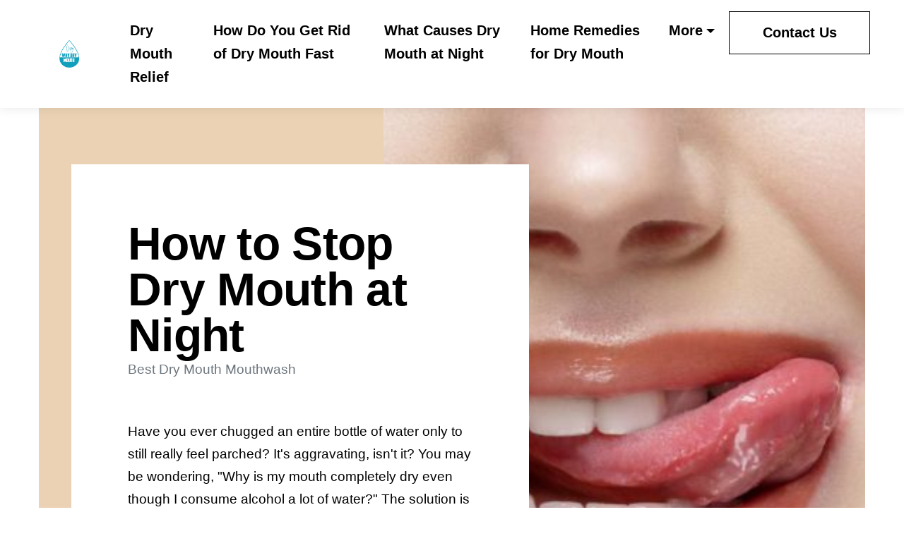

--- FILE ---
content_type: text/html
request_url: https://search786.blob.core.windows.net/azure-dottribe/oral-hygiene/how-to-stop-dry-mouth-at-night.html
body_size: 74283
content:
<!DOCTYPE html>
<html lang="en">
<head>
 <title>How to Stop Dry Mouth at Night</title>
<link rel="canonical" href="how-to-stop-dry-mouth-at-night.html" />
<link rel="shortcut icon" href="img/logo.png" alt="How to Stop Dry Mouth at Night" />
  <meta charset="utf-8">
<meta name="title" content="How to Stop Dry Mouth at Night">
<meta name="DC.title" lang="en" content="How to Stop Dry Mouth at Night">

        <meta name="viewport" content="width=device-width, initial-scale=1.0, shrink-to-fit=no">


<meta name="description" content="Dry Mouth Relief -
What Can I Do for Dry Mouth">
<meta name="keywords" content="How to Stop Dry Mouth at Night, Best Dry Mouth Mouthwash, What makes dry mouth go away, What is the best thing to drink for dry mouth, Does dry mouth go away, Why is my mouth so dry even if I drink water, What is a natural remedy for dry mouth at night, How do you keep your mouth moist at night">
<meta name="author" content="Best Dry Mouth Mouthwash">
  
  <link rel="stylesheet" href="https://cdn.jsdelivr.net/npm/bootstrap@4.6.1/dist/css/bootstrap.min.css">
  <link rel="stylesheet" href="https://fonts.googleapis.com/css?family=Kumbh+Sans:100,200,300,400,500,600,700,800,900&amp;display=swap" as="style" onload="this.onload=null;this.rel='stylesheet'">
  <script src="https://cdn.jsdelivr.net/npm/jquery@3.5.1/dist/jquery.slim.min.js"></script>
  <script src="https://cdn.jsdelivr.net/npm/popper.js@1.16.1/dist/umd/popper.min.js"></script>
  <script src="https://cdn.jsdelivr.net/npm/bootstrap@4.6.1/dist/js/bootstrap.bundle.min.js"></script>
    <link rel="stylesheet" href="https://cdnjs.cloudflare.com/ajax/libs/font-awesome/4.7.0/css/font-awesome.min.css">
 
 
 
<script type='application/ld+json'> 
{
  "@context": "http://www.schema.org",
  "@type": "ArticleSchema",
    "name": "Dry Mouth Pro ",
   "url": "https://drymouthpro.com/",
 
  "sameAs": [
      "https://www.facebook.com/Drymouthpro-108293828084220" ,    "https://twitter.com/drymouthpro" 

  ],
  
  "logo": "img/logo.png",
  "image": "img/logo.png",
 

 
  "address": {

    "@type": "PostalAddress",  
    "streetAddress": "1039 American Drive ",  
    "addressLocality": "Tallahassee", 
  
    "addressRegion": "FL "  ,  
    "postalCode": "32312"   
   
  }  
   }
 </script>


<script type="application/ld+json">
{
  "@type": "WebPage",
  "@context": "http://www.schema.org",
  "temporalCoverage": "https://whydrymouth.com/dry-mouth-relief/",
  "significantLink": "https://whydrymouth.com/dry-mouth-relief/",
  "relatedLink": "https://whydrymouth.com/dry-mouth-relief/",
  "lastReviewed": "2021-12-01",
  "mainContentOfPage": {
    "about": {


      "sameAs": "https://whydrymouth.com/dry-mouth-relief/",


      "url": "",
      "additionalType": "https://whydrymouth.com/dry-mouth-relief/",
      "name": "Best Dry Mouth Mouthwash",
      "identifier": "https://whydrymouth.com/dry-mouth-relief/",
      "description": "Best Dry Mouth Mouthwash, What makes dry mouth go away",
      "disambiguatingDescription": "Best Dry Mouth Mouthwash, What makes dry mouth go away, What is the best thing to drink for dry mouth, Does dry mouth go away, Why is my mouth so dry even if I drink water, What is a natural remedy for dry mouth at night, How do you keep your mouth moist at night",
      "alternateName": "What makes dry mouth go away"
    },
    "accessibilitySummary": "Best Dry Mouth Mouthwash",
    "associatedMedia": {
      "embedUrl": "https://www.youtube.com/watch?v=-IHxYIXivMI",
      "contentUrl": "https://www.youtube.com/watch?v=-IHxYIXivMI",
      "about": {
        "sameAs": "https://whydrymouth.com/dry-mouth-relief/",
        "url": "how-to-stop-dry-mouth-at-night.html"
      }
    }
  },
  "mainEntityOfPage": "https://whydrymouth.com/dry-mouth-relief/",
  "keywords": ["Best Dry Mouth Mouthwash", "What makes dry mouth go away", "What is the best thing to drink for dry mouth", "Does dry mouth go away", "Why is my mouth so dry even if I drink water", "What is a natural remedy for dry mouth at night", "How do you keep your mouth moist at night"],
  "award": [
    "Best Best Dry Mouth Mouthwash", "Best What makes dry mouth go away", "Best What is the best thing to drink for dry mouth", "Best Does dry mouth go away", "Best Why is my mouth so dry even if I drink water", "Best What is a natural remedy for dry mouth at night", "Best How do you keep your mouth moist at night"
  ],
  "teaches": ["Best Dry Mouth Mouthwash","What makes dry mouth go away","What is the best thing to drink for dry mouth","Does dry mouth go away","Why is my mouth so dry even if I drink water","What is a natural remedy for dry mouth at night","How do you keep your mouth moist at night"],
  "offers": [{
    "sku": "Best Dry Mouth Mouthwash",
    "availabilityStarts": "2022-07-29 09:52:04",
    "priceCurrency": "USD"
  },
  {
    "sku": "What makes dry mouth go away",
    "availabilityStarts":"2022-07-29 09:52:04",
    "priceCurrency": "USD"
  }
 ,
 {
    "sku": "What is the best thing to drink for dry mouth",
    "availabilityStarts":"2022-07-29 09:52:04",
    "priceCurrency": "USD"
  },
  {
    "sku": "Does dry mouth go away",
    "availabilityStarts":"2022-07-29 09:52:04",
    "priceCurrency": "USD"
  },
  {
    "sku": "Why is my mouth so dry even if I drink water",
    "availabilityStarts":"2022-07-29 09:52:04",
    "priceCurrency": "USD"
  },
  {
    "sku": "What is a natural remedy for dry mouth at night",
    "availabilityStarts": "2022-07-29 09:52:04",
    "priceCurrency": "USD"
  },
  {
    "sku": "How do you keep your mouth moist at night",
    "availabilityStarts":"2022-07-29 09:52:04",
    "priceCurrency": "USD"
  }  
  ],
  "educationalUse": ["Best Dry Mouth Mouthwash","What makes dry mouth go away", "What is the best thing to drink for dry mouth", "Does dry mouth go away", "Why is my mouth so dry even if I drink water", "What is a natural remedy for dry mouth at night", "How do you keep your mouth moist at night"],
  "text": "Best Dry Mouth Mouthwash, What makes dry mouth go away, What is the best thing to drink for dry mouth, Does dry mouth go away, Why is my mouth so dry even if I drink water, What is a natural remedy for dry mouth at night, How do you keep your mouth moist at night",
  "workExample": {
    "about": {
      "sameAs": "https://whydrymouth.com/dry-mouth-relief/",
      "url": "how-to-stop-dry-mouth-at-night.html"
    }
  },
  "citation": {
    "@type": "CreativeWork",
    "about": {
      "url": "how-to-stop-dry-mouth-at-night.html",
      "sameAs": "https://whydrymouth.com/dry-mouth-relief/"
    }
  }
    ,
 "hasPart":[


            
{
      "@context": "https://schema.org",
        "@type": "FAQPage",
        "description":"In this section we will answer the most common questions to How to Stop Dry Mouth at Night",
        "alternativeHeadline": "The most frequently asked questions about How to Stop Dry Mouth at Night",
        "url": "how-to-stop-dry-mouth-at-night.html",
        "mainEntity": [                         {
               
                "@type": "Question",
                "headline": "",
                "name": "How Can I Increase Saliva In My Mouth?",
                "Keywords": [" Increase Saliva In My Mouth"],
                "acceptedAnswer": {
                    "@type": "Answer",
                    "text": "Sucking and chewing both encourage salivation.
Consider ice pops or ice cubes without sugar.
Gum without sugar or hard candies without sugar that contains xylitol.

Try drymouthpro oral rinse. It helps to increase saliva production.
"
                                    }
            }, 
                                {
               
                "@type": "Question",
                "headline": "",
                "name": "What Foods Help With Dry Mouth?",
                "Keywords": ["Foods to Help With Dry Mouth"],
                "acceptedAnswer": {
                    "@type": "Answer",
                    "text": "Soft natural foods like soups, canned fruits, soft cooked/blended veggies like carrots or celery, mashed potatoes, soft-cooked pasta, oats, ice cream, pudding, and popsicles are other examples of soft foods that are beneficial for those with dry mouth.
"
                                    }
            }, 
                                {
               
                "@type": "Question",
                "headline": "",
                "name": "How Do You Get Rid Of Dry Mouth?",
                "Keywords": [" How Do You Get Rid Of Dry Mouth?"],
                "acceptedAnswer": {
                    "@type": "Answer",
                    "text": "To increase saliva production, chew sugar-free gum or savor sugar-free hard candies.
Reduce your caffeine intake because it can dry up your mouth.
Alcohol-containing mouthwashes should not be used as they can be drying.
If you chew tobacco or if you smoke, stop immediately.
Drink water frequently. Use DrymouthPro oral rinse, it is the most effective remedy.
"
                                    }
            }, 
                                {
               
                "@type": "Question",
                "headline": "",
                "name": "How Do You Get Rid Of A Dry Mouth Overnight?",
                "Keywords": ["Get Rid Of A Dry Mouth Overnight"],
                "acceptedAnswer": {
                    "@type": "Answer",
                    "text": "Treatments for Dry Mouth at Night
To add moisture to the air at night, use a humidifier.
To stay hydrated, sip lots of water throughout the day.
Use drymouthpro oral rinse. It is a&nbsp;moisturizing mouth mouthwash; stay away from alcohol-containing ones.&nbsp;Eat nothing spicy, acidic, or sweet before going to bed.
"
                                    }
            }, 
                                {
               
                "@type": "Question",
                "headline": "",
                "name": "Is Dry Mouth A Serious Problem?",
                "Keywords": ["Dry Mouth Problem"],
                "acceptedAnswer": {
                    "@type": "Answer",
                    "text": "On its own, dry mouth is not a major medical condition.
However, it might occasionally be a sign of a different illness that needs medical attention.
Additionally, issues like tooth decay and ulcers in the mouth may result.
"
                                    }
            }, 
                                {
               
                "@type": "Question",
                "headline": "",
                "name": "What Causes Dry Mouth All Of A Sudden?",
                "Keywords": ["Causes of Dry Mouth"],
                "acceptedAnswer": {
                    "@type": "Answer",
                    "text": "Dry mouth may be caused by autoimmune disorders like Sjogren&#39;s syndrome or HIV/AIDS, as well as by ailments like diabetes, stroke, oral yeast infection (thrush), Alzheimer&#39;s disease, or other health conditions.
Additionally, mouth breathing and snoring can cause dry mouth.
&nbsp;
"
                                    }
            }, 
                                {
               
                "@type": "Question",
                "headline": "",
                "name": "Is Dry Mouth A Symptom Of Diabetes?",
                "Keywords": ["Is Dry Mouth A Symptom Of Diabetes"],
                "acceptedAnswer": {
                    "@type": "Answer",
                    "text": "Dry mouth is a common symptom of high blood sugar in diabetics.
Sometimes the first obvious sign of diabetes is dry mouth.
Speak with your healthcare physician if you experience dry mouth and suspect you may have diabetes.&nbsp;
"
                                    }
            }, 
                                {
               
                "@type": "Question",
                "headline": "",
                "name": "Can Stress And Anxiety Cause A Dry Mouth?",
                "Keywords": ["Causes of Dry Mouth"],
                "acceptedAnswer": {
                    "@type": "Answer",
                    "text": "Stress can have a variety of physical effects on your body and raise your risk of acquiring a wide range of diseases, including dry mouth.
Dry mouth can result from stress and anxiety, according to the Journal of Dental Research, Dental Clinics, and Dental Prospects.
"
                                    }
            }, 
                                {
               
                "@type": "Question",
                "headline": "",
                "name": "Does Lemon Water Help With Dry Mouth?",
                "Keywords": ["Lemon Water for Dry Mouth"],
                "acceptedAnswer": {
                    "@type": "Answer",
                    "text": "Lemon is a well-known natural treatment for dry mouth because of its citric acid concentration and tart flavor.
"
                                    }
            }, 
                                {
               
                "@type": "Question",
                "headline": "",
                "name": "Will Dry Mouth Go Away?",
                "Keywords": ["Will Dry Mouth Go Away"],
                "acceptedAnswer": {
                    "@type": "Answer",
                    "text": "Drink water: Drinking enough of water can keep you hydrated and ease dry mouth.
According to studies, dehydration may contribute to dry mouth.
Increased water consumption can aid in the treatment of mild dehydration.
"
                                    }
            } 
                                ]
    }
 
  
    ,{
  "@context": "https://schema.org",
  "@type": "VideoObject",
  "additionalType": "https://en.wikipedia.org/wiki/Video",
  "name": "This video is about How to Stop Dry Mouth at Night",
  "alternatename":"This video also describes Best Dry Mouth Mouthwash",
  "description": "The description of the content of this video is Best Dry Mouth Mouthwash and What makes dry mouth go away",
  "disambiguatingdescription":"Besides what is allready mentioned, the video also contains knowledge of What is the best thing to drink for dry mouth, Does dry mouth go away, Why is my mouth so dry even if I drink water, What is a natural remedy for dry mouth at night and How do you keep your mouth moist at night",
  "about": "The video is mainly about Best Dry Mouth Mouthwash and How to Stop Dry Mouth at Night",
  "keywords": ["How to Stop Dry Mouth at Night","Best Dry Mouth Mouthwash","What makes dry mouth go away","What is the best thing to drink for dry mouth","Does dry mouth go away","Why is my mouth so dry even if I drink water","What is a natural remedy for dry mouth at night","How do you keep your mouth moist at night"],
 
  "mainEntityOfPage":"https://drymouthpro.com/",
 
  "thumbnailUrl": "https://i.ytimg.com/vi/-IHxYIXivMI/maxresdefault.jpg",
  "contentUrl": "https://www.youtube.com/watch?v=-IHxYIXivMI",
  "embedUrl": "https://youtube.googleapis.com/embed/-IHxYIXivMI",
  "uploadDate": "2022-07-29",
  "duration": "PT5M28S",  
  "accessmode": ["auditory, textual, visual, textOnVisual"],
  "accessibilityFeature": ["audioDescription, captions"],
  "locationCreated":
  {"@type":"Place",
  "address": "1039 American Drive ",
  "hasMap": [" "]
  },
  "publisher": {
    "@type": "Organization",
    "name": "Dry Mouth Pro  ",
    "logo": {
      "@type": "ImageObject",
      "name": "How to Stop Dry Mouth at Night",
      "url": "https://i.ytimg.com/vi/-IHxYIXivMI/maxresdefault.jpg",
      "width": "1280",
      "height": "720"
    }
  }
}


]


}
</script>

 
    
 <style type="text/css">
 *{
  font-family: 'DM Sans', sans-serif;
 }
  html{ scroll-behavior: smooth;
}
 .text-primary {
    color: #000000 !important;
}
 .btn-md {
    padding: 0.8rem 1.5rem!important;
    border-radius: 0;
 
    font-weight: 700 !important;
    letter-spacing: 0px;
    transition-property: all;
    transition-duration: .2s;
    transition-timing-function: cubic-bezier(0.4, 0, 0.2, 1);
    min-width: 200px !important;
}
p, .display-7 {
    
    font-size: 20px;
    line-height: 1.68;
    font-weight: 400;
}
.nav-item .nav-link {
    display: -webkit-flex;
    align-items: center;
    padding: 0.7rem 0 !important;
    margin: 0rem 1.25rem !important;
    -webkit-align-items: center;
}
.mbr-bold {
    font-weight: 700 !important;
}
.main{
  z-index: 10;
  position: relative;
}
a, a:hover {
    text-decoration: none;
}
a{
  color: black;
}

 
a:hover {
    color: #000000 !important;
    background: none!important;
    opacity: .75;
}
 .navbar {
    background: #ffffff;
    transition: none;
    min-height: 77px;
    position: relative;
    z-index: 1000;
    box-shadow: 0 0 15px 0 rgb(0 0 0 / 10%);
}
.dropdown .dropdown-menu .dropdown-item {
    width: auto;
    padding: 0.2em 1.3em 0.2em 1.3em !important;
}
.dropdown-item {
    font-weight: 500;
    line-height: 2;
 
    position: relative;
    transition: color .2s ease-in-out, background-color .2s ease-in-out;
}


.dropdown-item {
    display: block;
    width: 100%;
    
    clear: both;
    font-weight: 400;
    color: #212529;
    text-align: inherit;
    white-space: nowrap;
    background-color: transparent;
    border: 0;
}
 .dropdown .dropdown-menu {
    background: #ffffff;
    position: absolute;
    display: none;
    min-width: 5rem;
    padding-top: 1.4rem;
    box-shadow: 0 0 15px 0 rgb(0 0 0 / 10%);
    padding-bottom: 1.4rem;
    text-align: left;
}
  .nav-link:hover,  .dropdown-item:hover {
    color: #000000 !important;
    background: none!important;
    opacity: .75;
}
a.text-primary:hover, a.text-primary:focus, a.text-primary.active {
    color: #000000 !important;
}
.navbar-nav li:hover>.dropdown-menu {
  display: block;
}
 .hamburger span:nth-child(1) {
    top: 0;
    transition: all 0.2s;
}
 .hamburger span {
    position: absolute;
    right: 0;
    width: 30px;
    height: 2px;
    border-right: 5px;
    background-color: #000000;
}
  button.navbar-toggler {
    width: 31px;
    height: 18px;
    cursor: pointer;
    transition: all 0.2s;
    top: 2rem;
    display: block;
    right: 1.5rem;
    position: absolute;
}
.navbar-toggler {
    -webkit-align-self: flex-start;
    -ms-flex-item-align: start;
    align-self: flex-start;
    padding: 0.25rem 0.75rem;
    font-size: 1.25rem;
    line-height: 1;
    background: transparent;
    border: 1px solid transparent!important;
    border-radius: 0.25rem;
}
.hamburger span:nth-child(2) {
    top: 8px;
    transition: all 0.15s;
}
 .hamburger span:nth-child(3) {
    top: 8px;
    transition: all 0.15s;
}
  .hamburger span:nth-child(4) {
    top: 16px;
    transition: all 0.2s;
}
.btn-primary-outline, .btn-primary-outline:active {
    background-color: transparent !important;
    border-color:black;
    color: black;
}
.contact{
      
    border: 1px solid;
    justify-content: center;
    border: 1px solid black;
      margin: 0rem 1.25rem !important;
}
.btn-primary-outline:hover, .btn-primary-outline:focus, .btn-primary-outline.focus, .btn-primary-outline.active {
    color: #ffffff !important;
    background-color: #000000 !important;
    border-color: #000000 !important;
}
#header1-1{
  
    padding-bottom: 0px;
    overflow: hidden;
    background: #ffffff;
}
 
 
 .mbr-black {
    color: #000000;
}

.mbr-z-index20 {
    z-index: 20;
}

#header1-1 .card-wrap {
    width: calc(100% + 10rem);
    margin-left: 46px;
}

#header1-1 .card-wrap {
    margin-top: 5rem;
    margin-bottom: 5rem;
    padding: 5rem;
    background-color: #ffffff;
}

.special-content .row-item {
    padding: 3rem;
    padding-top: 3.7rem;
    height: 100%;
}
.special-content .row-item.card1 {
    background: #afd3ce;
}
.special-content .row-item.card2 {
    background: #ebd2b4;
}
 .special-content .row-item.card3 {
    background: #c1bebe;
}
 .special-content .row-item.card4 {
    background: #bcd9df;
}
.special-content .card-img {
    margin-bottom: 1.7rem;
    text-align: left;
}
.special-content .item-wrapper {
    margin-bottom: 1.5rem;
}
.yacss-card-title {
    margin-bottom: 1rem;
}
.yacss-iconfont {
    background-color: #000000;
    font-size: 30px;
    height: 56px;
    min-width: 56px;
    padding: 0.7rem;
    padding-top: 13px;
    color: #fff;
    border: 1px solid #000000;
    border-radius: 50%;
}
 #header1-1 .content-wrap {
    background-color: #ebd2b4;
}
 #header1-1 H1 {
    text-align: left;
    color: #000000;
}
.display-1 {
   
    font-size: 4.11rem;
    line-height: 1;
    letter-spacing: -0.67px;
    font-weight: 400;
}
.mbr-section-subtitle,  #header1-1 .mbr-section-btn {
    color: #000000;
    text-align: left;
}
.display-4 {
    font-family: 'DM Sans', sans-serif;
    font-size: 1.2rem;
    line-height: 1.68;
}
.display-2 {
    font-family: 'DM Sans', sans-serif;
    font-size: 3.56rem;
    line-height: 1.05;
    letter-spacing: -0.58px;
    font-weight: 400;
}
.display-5 {
    font-family: 'DM Sans', sans-serif;
    font-size: 2.33rem;
    line-height: 1.2;
    letter-spacing: -0.38px;
    font-weight: 400;
}
.img-wrap {
    height: 100%;
}
.img-wrap img {
    width: 100%;
    height: 100%;
    object-fit: cover;
    object-position: center center;
}
 .line {
    width: 100%;
    margin: 0 0 1.5rem 0;
    border-bottom: 1px solid #000000;
}
#content-4-3{
       padding-top: 6rem;
    padding-bottom: 6rem;
    background-color: #ffffff;

}
section {
    background-position: 50% 50%;
    background-repeat: no-repeat;
    background-size: cover;
    z-index: 10; 
     position: relative;
}
#content1-4{
      padding-top: 60px;
    padding-bottom: 60px;
    background-color: #ebd2b4;

}
#content5-5{
       padding-top: 2rem;
    padding-bottom: 6rem;
    background-color: #ffffff;

}
#content5-5 .card-wrapper {
    background-color: #bcd9df;
    padding: 2rem;
}
.text-purple{
  color: #67beb0;
}
.btn-info-outline {
 
    background: transparent !important;
    border: 0 !important;
    padding-top: 0 !important;
    padding-right: 0 !important;
    padding-left: 0 !important;
    padding-bottom: 0.25rem !important;
    position: relative;
    font-weight: 500 !important;
    transition: color 0.25s cubic-bezier(0.28, 0.44, 0.49, 1);
} 
 
.anchorDiv{
  background: #BCD9DF;
  padding: 50px;

   border-radius: 20px;
 
}
.image-wrapper img{
  width: 100%;
  object-fit: cover;
}
#content5-5 .content-wrapper {
    padding: 3rem;

    background: #ffffff;
}

#content3-3{
  background: white;
}
#content4-3{
 background: white; 
}
#clients1-6{
  background: white;
}
#image1-7{
    padding-top: 6rem;
    padding-bottom: 6rem;
    background-color: #fafafa;
      position: relative;
  z-index: 2;

}
.placeholder {
  z-index: 1;
  height: 177px; /* same as footer height */
}

.footer1 {
    padding-top: 4rem;
    padding-bottom: 6rem;
    background-color: #bcd9df;
      position: fixed;
  bottom: 0;
  z-index: 0;
    width: 100%;

}

.footer1  .addres-list {
    text-align: left;
    color: #000000;
}
.footer1 .list {
    list-style: none;
    padding-left: 0;
    margin-top: 1.5rem;
    text-align: left;
    color: #000000;
}
.footer1 li {
    margin-bottom: 0.5rem;
}
.footer1 .addres-list li {
    font-weight: 500;
    margin-bottom: 0;
}
.footer1  .privacy {
    display: flex;
    justify-content: space-between;
    align-items: center;
    padding-top: 1.5rem;
    margin-top: 4rem;
    border-top: 2px solid #444;
}
.icon-button i{
    font-size: 20px;
    padding: 10px;
}
.faq .card-header{
    padding: 2rem 0;
    border-bottom: 2px solid #cfd5e1;
}
.faq .icon-wrapper {
    height: 33px;
    width: 33px;
    margin-right: 30px;
    border-radius: 100%;
    border: 2px solid #000000;
}
.faq .sign {
    color: #000000;
    text-align: left;
}
.faq .icon {
    min-width: 30px;
    height: 30px;
    border-radius: 100%;
    color: #000000 !important;
    display: flex;
    -webkit-justify-content: center;
    justify-content: center;
    -webkit-align-items: center;
    align-items: center;
    font-size: 20px;
    font-weight: normal;
    transition: all 0.3s;
    transform: scaleY(1);
    cursor: pointer;
}

@media (min-width: 992px)
{
#image1-7 .text-wrapper {
    padding-left: 2rem;
    padding-right: 2rem;
}
}
@media (min-width: 1250px)
.container {
    max-width: 1248px !important;
}
@media (min-width: 1330px)
 {
  .container {
    max-width: 1330px !important;
}
}

@media (max-width: 1000px){
.display-1,.display-2,.display-4 {
 
    font-size: 20px!important;
    line-height: calc( 1.1 * (2.0885000000000002rem + (4.11 - 2.0885000000000002) * ((100vw - 20rem) / (48 - 20))));
}
 
 .display-5{
    font-size: 16px!important;
 }
 .display-7{
    font-size: 14px!important;
 }
 p{
    font-size: 14px!important;
 }
 

#header1-1 .card-wrap {
    width:100%;
        padding: 2rem;
            margin-top: 0rem;
            margin-bottom: 0rem;
    margin-left: 0px;
}
}

</style>



</head>
    
<body>
 <nav class="navbar navbar-expand-lg navbar-light bg-white px-md-5 pt-3 pb-3">
  <a class="navbar-brand" href="dry-mouth-relief.html"><img alt="" src="img/logo.png" id="Best Dry Mouth Mouthwash" data-test-source="Best Dry Mouth Mouthwash" data-test-pro-id="Best Dry Mouth Mouthwash" data-test-pro-name="Best Dry Mouth Mouthwash" data-test="Best Dry Mouth Mouthwash" title="Best Dry Mouth Mouthwash" alt="How to Stop Dry Mouth at Night"  width="100px"    ></a>
  <button class="navbar-toggler" type="button" data-toggle="collapse" data-target="#navbarSupportedContent" aria-controls="navbarSupportedContent" aria-expanded="false" aria-label="Toggle navigation">
<div class="hamburger">
                <span></span>
                <span></span>
                <span></span>
                <span></span>
            </div>
<!--     <span class="navbar-toggler-icon"></span> -->
  </button>

  <div class="collapse navbar-collapse" id="navbarSupportedContent">
    <ul class="navbar-nav ml-auto">
         
           
      <li class=" nav-item  "><a   class="nav-link link mbr-bold text-primary display-7   " href="dry-mouth-relief.html" rel="nofollow">Dry Mouth Relief</a></li>
      <li class="  nav-item  "><a   class="nav-link link mbr-bold text-primary display-7   " href="how-do-You-get-rid-of-dry-mouth-fast.html" rel="nofollow">How Do You Get Rid of Dry Mouth Fast</a></li>
       <li class=" nav-item  "><a  class="nav-link link mbr-bold text-primary display-7   "  href="What-causes-dry-mouth-at-night.html" rel="nofollow">What Causes Dry Mouth at Night</a></li>
        <li class="  nav-item  "><a   class="nav-link link mbr-bold text-primary display-7  " href="home-remedies-for-dry-mouth.html" rel="nofollow">Home Remedies for Dry Mouth</a></li>
         



                 <li class="nav-item   dropdown">
        <a class="nav-link link mbr-bold text-primary display-7 allShow dropdown-toggle" href="#" id="navbarDropdown" role="button" data-toggle="dropdown" aria-expanded="false">
          More
        </a>
        <div class="dropdown-menu dropdown-menu-left" aria-labelledby="navbarDropdown">
         
    
    <a  class="dropdown-item  text-primary display-7" href="What-causes-extremely-dry-mouth-While-sleeping.html" rel="nofollow">What Causes Extremely Dry Mouth While Sleeping</a>
      
    <a  class="dropdown-item  text-primary display-7" href="how-to-prevent-dry-mouth-While-sleeping.html" rel="nofollow">How to Prevent Dry Mouth While Sleeping</a>
      
    <a  class="dropdown-item  text-primary display-7" href="dry-mouth-mouthwash.html" rel="nofollow">Dry Mouth Mouthwash</a>
      
    <a  class="dropdown-item  text-primary display-7" href="home-remedy-for-dry-mouth-at-night.html" rel="nofollow">Home Remedy for Dry Mouth at Night</a>
      
    <a  class="dropdown-item  text-primary display-7" href="miracle-cure-for-dry-mouth.html" rel="nofollow">Miracle Cure for Dry Mouth</a>
      
    <a  class="dropdown-item  text-primary display-7" href="home-remedy-for-dry-mouth.html" rel="nofollow">Home Remedy for Dry Mouth</a>
      
    <a  class="dropdown-item  text-primary display-7" href="how-to-get-rid-of-dry-mouth.html" rel="nofollow">How to Get Rid of Dry Mouth</a>
      
    <a  class="dropdown-item  text-primary display-7" href="home-remedies-for-dry-mouth-at-night.html" rel="nofollow">Home Remedies for Dry Mouth at Night</a>
      
    <a  class="dropdown-item  text-primary display-7" href="mouthwash-for-dry-mouth.html" rel="nofollow">Mouthwash for Dry Mouth</a>
      
    <a  class="dropdown-item  text-primary display-7" href="natural-remedies-for-dry-mouth.html" rel="nofollow">Natural Remedies for Dry Mouth</a>
      
    <a  class="dropdown-item  text-primary display-7" href="extreme-dry-mouth-at-night.html" rel="nofollow">Extreme Dry Mouth at Night</a>
      
    <a  class="dropdown-item  text-primary display-7" href="Why-does-my-mouth-get-so-dry-at-night.html" rel="nofollow">Why Does My Mouth Get So Dry at Night</a>
      
    <a  class="dropdown-item  text-primary display-7" href="best-mouthwash-for-dry-mouth.html" rel="nofollow">Best Mouthwash for Dry Mouth</a>
      
    <a  class="dropdown-item  text-primary display-7" href="Why-do-i-Wake-up-With-dry-mouth.html" rel="nofollow">Why Do I Wake Up With Dry Mouth</a>
      
    <a  class="dropdown-item  text-primary display-7" href="how-to-prevent-dry-mouth.html" rel="nofollow">How to Prevent Dry Mouth</a>
      
    <a  class="dropdown-item  text-primary display-7" href="dry-mouth-at-night-Treatment.html" rel="nofollow">Dry Mouth at Night Treatment</a>
      
    <a  class="dropdown-item  text-primary display-7" href="What-can-i-do-for-dry-mouth.html" rel="nofollow">What Can I Do for Dry Mouth</a>
      
    <a  class="dropdown-item  text-primary display-7" href="dry-mouth-Treatment-products.html" rel="nofollow">Dry Mouth Treatment Products</a>
      
    <a  class="dropdown-item  text-primary display-7" href="best-Toothpaste-for-dry-mouth.html" rel="nofollow">Best Toothpaste for Dry Mouth</a>
      
    <a  class="dropdown-item  text-primary display-7" href="how-to-relieve-dry-mouth.html" rel="nofollow">How to Relieve Dry Mouth</a>
      
    <a  class="dropdown-item  text-primary display-7" href="how-to-stop-dry-mouth-at-night.html" rel="nofollow">How to Stop Dry Mouth at Night</a>
      
    <a  class="dropdown-item  text-primary display-7" href="What-causes-dry-mouth-in-the-morning.html" rel="nofollow">What Causes Dry Mouth in the Morning</a>
      
    <a  class="dropdown-item  text-primary display-7" href="how-to-get-rid-of-a-dry-mouth.html" rel="nofollow">How to Get Rid of a Dry Mouth</a>
      
    <a  class="dropdown-item  text-primary display-7" href="Why-does-Water-make-my-mouth-dry.html" rel="nofollow">Why Does Water Make My Mouth Dry</a>
      
    <a  class="dropdown-item  text-primary display-7" href="solution-for-dry-mouth.html" rel="nofollow">Solution for Dry Mouth</a>
      
    <a  class="dropdown-item  text-primary display-7" href="dry-mouth-and-Throat-at-night.html" rel="nofollow">Dry Mouth and Throat at Night</a>
      
    <a  class="dropdown-item  text-primary display-7" href="how-can-i-stop-Waking-up-With-a-dry-mouth.html" rel="nofollow">How Can I Stop Waking up With a Dry Mouth</a>
      
    <a  class="dropdown-item  text-primary display-7" href="What-can-You-do-for-dry-mouth.html" rel="nofollow">What Can You Do for Dry Mouth</a>
      
    <a  class="dropdown-item  text-primary display-7" href="how-to-deal-With-dry-mouth.html" rel="nofollow">How to Deal With Dry Mouth</a>
      
    <a  class="dropdown-item  text-primary display-7" href="dry-mouth-remedy.html" rel="nofollow">Dry Mouth Remedy</a>
      
    <a  class="dropdown-item  text-primary display-7" href="how-to-stop-dry-mouth.html" rel="nofollow">How to Stop Dry Mouth</a>
      
    <a  class="dropdown-item  text-primary display-7" href="home-remedy-dry-mouth.html" rel="nofollow">Home Remedy Dry Mouth</a>
      
    <a  class="dropdown-item  text-primary display-7" href="dry-mouth-at-night-remedies.html" rel="nofollow">Dry Mouth at Night Remedies</a>
      
    <a  class="dropdown-item  text-primary display-7" href="how-to-combat-dry-mouth.html" rel="nofollow">How to Combat Dry Mouth</a>
      
    <a  class="dropdown-item  text-primary display-7" href="dry-mouth-natural-remedies.html" rel="nofollow">Dry Mouth Natural Remedies</a>
      
    <a  class="dropdown-item  text-primary display-7" href="how-to-get-rid-of-dry-mouth-at-night.html" rel="nofollow">How to Get Rid of Dry Mouth at Night</a>
      
    <a  class="dropdown-item  text-primary display-7" href="dry-mouth-relief-at-night.html" rel="nofollow">dry mouth relief at night</a>
      
    <a  class="dropdown-item  text-primary display-7" href="dry-mouth-relief-natural.html" rel="nofollow">dry mouth relief natural</a>
      
    <a  class="dropdown-item  text-primary display-7" href="dry-mouth-relief-home-remedy.html" rel="nofollow">dry mouth relief home remedy</a>
      
    <a  class="dropdown-item  text-primary display-7" href="dry-mouth-relief-spray.html" rel="nofollow">dry mouth relief spray</a>
      
    <a  class="dropdown-item  text-primary display-7" href="nighttime-dry-mouth-relief.html" rel="nofollow">nighttime dry mouth relief</a>
      
    <a  class="dropdown-item  text-primary display-7" href="overnight-dry-mouth-relief.html" rel="nofollow">overnight dry mouth relief</a>
      
    <a  class="dropdown-item  text-primary display-7" href="dry-throat-and-mouth-relief.html" rel="nofollow">dry throat and mouth relief</a>
      
    <a  class="dropdown-item  text-primary display-7" href="cure-dry-mouth-naturally.html" rel="nofollow">cure dry mouth naturally</a>
      
    <a  class="dropdown-item  text-primary display-7" href="natural-home-remedies-for-dry-mouth.html" rel="nofollow">natural home remedies for dry mouth</a>
      
    <a  class="dropdown-item  text-primary display-7" href="cure-dry-mouth-at-night.html" rel="nofollow">cure dry mouth at night</a>
      
    <a  class="dropdown-item  text-primary display-7" href="cure-dry-mouth-after-drinking.html" rel="nofollow">cure dry mouth after drinking</a>
      
    <a  class="dropdown-item  text-primary display-7" href="cure-dry-mouth-during-pregnancy.html" rel="nofollow">cure dry mouth during pregnancy</a>
      
    <a  class="dropdown-item  text-primary display-7" href="cure-dry-mouth-after-surgery.html" rel="nofollow">cure dry mouth after surgery</a>
      
    <a  class="dropdown-item  text-primary display-7" href="cure-dry-mouth-anxiety.html" rel="nofollow">cure dry mouth anxiety</a>
      
    <a  class="dropdown-item  text-primary display-7" href="cure-dry-mouth-diabetes.html" rel="nofollow">cure dry mouth diabetes</a>
      
    <a  class="dropdown-item  text-primary display-7" href="how-to-cure-dry-mouth.html" rel="nofollow">how to cure dry mouth</a>
      
    <a  class="dropdown-item  text-primary display-7" href="how-to-cure-dry-mouth-caused-by-menopause.html" rel="nofollow">how to cure dry mouth caused by menopause</a>
      
    <a  class="dropdown-item  text-primary display-7" href="how-to-cure-dry-mouth-at-night.html" rel="nofollow">how to cure dry mouth at night</a>
      
    <a  class="dropdown-item  text-primary display-7" href="how-to-cure-dry-mouth-during-pregnancy.html" rel="nofollow">how to cure dry mouth during pregnancy</a>
      
    <a  class="dropdown-item  text-primary display-7" href="how-to-cure-dry-mouth-naturally.html" rel="nofollow">how to cure dry mouth naturally</a>
      
    <a  class="dropdown-item  text-primary display-7" href="what-is-the-fastest-way-to-cure-dry-mouth.html" rel="nofollow">what is the fastest way to cure dry mouth</a>
      
    <a  class="dropdown-item  text-primary display-7" href="how-to-cure-dry-mouth-and-throat.html" rel="nofollow">how to cure dry mouth and throat</a>
      
    <a  class="dropdown-item  text-primary display-7" href="how-to-cure-dry-mouth-diabetes.html" rel="nofollow">how to cure dry mouth diabetes</a>
      
    <a  class="dropdown-item  text-primary display-7" href="how-to-cure-dry-mouth-after-surgery.html" rel="nofollow">how to cure dry mouth after surgery</a>
      
    <a  class="dropdown-item  text-primary display-7" href="cure-for-dry-mouth-when-sleeping.html" rel="nofollow">cure for dry mouth when sleeping</a>
      
    <a  class="dropdown-item  text-primary display-7" href="cure-for-dry-mouth-at-night.html" rel="nofollow">cure for dry mouth at night</a>
      
    <a  class="dropdown-item  text-primary display-7" href="cure-for-dry-mouth-and-throat.html" rel="nofollow">cure for dry mouth and throat</a>
      
    <a  class="dropdown-item  text-primary display-7" href="cure-for-dry-mouth-and-bad-breath.html" rel="nofollow">cure for dry mouth and bad breath</a>
      
    <a  class="dropdown-item  text-primary display-7" href="best-dry-mouth-mouthwash.html" rel="nofollow">Best Dry Mouth Mouthwash</a>
      
    <a  class="dropdown-item  text-primary display-7" href="What-makes-dry-mouth-go-away.html" rel="nofollow">What makes dry mouth go away</a>
      
    <a  class="dropdown-item  text-primary display-7" href="What-is-the-best-thing-to-drink-for-dry-mouth.html" rel="nofollow">What is the best thing to drink for dry mouth</a>
      
    <a  class="dropdown-item  text-primary display-7" href="does-dry-mouth-go-away.html" rel="nofollow">Does dry mouth go away</a>
      
    <a  class="dropdown-item  text-primary display-7" href="Why-is-my-mouth-so-dry-even-if-i-drink-water.html" rel="nofollow">Why is my mouth so dry even if I drink water</a>
      
    <a  class="dropdown-item  text-primary display-7" href="What-is-a-natural-remedy-for-dry-mouth-at-night.html" rel="nofollow">What is a natural remedy for dry mouth at night</a>
      
    <a  class="dropdown-item  text-primary display-7" href="how-do-you-keep-your-mouth-moist-at-night.html" rel="nofollow">How do you keep your mouth moist at night</a>
      
    <a  class="dropdown-item  text-primary display-7" href="how-do-you-get-rid-of-dry-mouth.html" rel="nofollow">How do you get rid of dry mouth</a>
      
    <a  class="dropdown-item  text-primary display-7" href="Why-is-my-mouth-so-dry-even-when-i-drink-water.html" rel="nofollow">Why is my mouth so dry even when I drink water</a>
      
    <a  class="dropdown-item  text-primary display-7" href="is-dry-mouth-a-serious-problem.html" rel="nofollow">Is dry mouth a serious problem</a>
      
    <a  class="dropdown-item  text-primary display-7" href="What-foods-help-with-dry-mouth.html" rel="nofollow">What foods help with dry mouth</a>
      
    <a  class="dropdown-item  text-primary display-7" href="all-natural-remedies-for-dry-mouth.html" rel="nofollow">all natural remedies for dry mouth</a>
      
    <a  class="dropdown-item  text-primary display-7" href="natural-remedies-for-constant-dry-mouth.html" rel="nofollow">natural remedies for constant dry mouth</a>
      
    <a  class="dropdown-item  text-primary display-7" href="What-causes-dry-mouth-and-white-tongue.html" rel="nofollow">What causes dry mouth and white tongue</a>
      
    <a  class="dropdown-item  text-primary display-7" href="how-do-i-know-if-i-have-dry-mouth.html" rel="nofollow">How do I know if I have dry mouth</a>
      
    <a  class="dropdown-item  text-primary display-7" href="dry-mouth-mouthwash-reviews.html" rel="nofollow">dry mouth mouthwash reviews</a>
      
    <a  class="dropdown-item  text-primary display-7" href="natural-dry-mouth-mouthwash.html" rel="nofollow">natural dry mouth mouthwash</a>
      
    <a  class="dropdown-item  text-primary display-7" href="natural-mouthwash-for-dry-mouth.html" rel="nofollow">Natural mouthwash for dry mouth</a>
      
    <a  class="dropdown-item  text-primary display-7" href="Why-is-my-mouth-dry-When-i-Wake-up.html" rel="nofollow">Why Is My Mouth Dry When I Wake Up</a>
      
    <a  class="dropdown-item  text-primary display-7" href="natural-remedies-for-extreme-dry-mouth.html" rel="nofollow">natural remedies for extreme dry mouth</a>
      
    <a  class="dropdown-item  text-primary display-7" href="What-to-use-for-dry-mouth.html" rel="nofollow">What to Use for Dry Mouth</a>
      
    <a  class="dropdown-item  text-primary display-7" href="natural-remedies-for-dry-mouth-and-throat.html" rel="nofollow">natural remedies for dry mouth and throat</a>
      
    <a  class="dropdown-item  text-primary display-7" href="Waking-up-With-dry-mouth.html" rel="nofollow">Waking up With Dry Mouth</a>
      
    <a  class="dropdown-item  text-primary display-7" href="best-natural-remedies-for-dry-mouth.html" rel="nofollow">best natural remedies for dry mouth</a>
      
    <a  class="dropdown-item  text-primary display-7" href="Why-is-my-mouth-so-dry-at-night.html" rel="nofollow">Why Is My Mouth So Dry at Night</a>
      
    <a  class="dropdown-item  text-primary display-7" href="best-dry-mouth-products.html" rel="nofollow">Best Dry Mouth Products</a>
      
    <a  class="dropdown-item  text-primary display-7" href="What-is-the-best-product-for-dry-mouth.html" rel="nofollow">What is the best product for dry mouth</a>
      
    <a  class="dropdown-item  text-primary display-7" href="What-causes-a-dry-mouth-all-the-time.html" rel="nofollow">What causes a dry mouth all the time</a>
      
    <a  class="dropdown-item  text-primary display-7" href="is-there-a-spray-for-dry-mouth.html" rel="nofollow">Is there a spray for dry mouth</a>
      
    <a  class="dropdown-item  text-primary display-7" href="treat-dry-mouth-naturally.html" rel="nofollow">treat dry mouth naturally</a>
      
    <a  class="dropdown-item  text-primary display-7" href="can-you-naturally-treat-dry-mouth.html" rel="nofollow">can you naturally treat dry mouth</a>
      
    <a  class="dropdown-item  text-primary display-7" href="treat-dry-mouth-and-throat-naturally.html" rel="nofollow">treat dry mouth and throat naturally</a>
     
      
        </div>
      </li>
        
 
       
                <li class="nav-item  ">
      <a class="btn btn-md btn-primary-outline display-7" href="https://drymouthpro.com/contact.php" rel="nofollow">Contact Us</a>
         </li>
     

    </ul>
     
  </div>
</nav>

<div class="main">
<section class="header1  " id="header1-1">

    

     
    <div class="align-left container px-0">
        <div class="row content-wrap">
            <div class="mbr-black col-lg-5 px-0 col-md-12 py-lg-0 mbr-z-index20 pt-2">
                <div class="card-wrap">
                    <h1 class="mbr-section-title align-center    mb-0 mbr-bold display-1">
                            <a  href="dry-mouth-relief.html">

                                How to Stop Dry Mouth at Night                      </a>
                        </h1>
          <h2 class="mbr-section-subsection display-4 text-secondary  "><b>Best Dry Mouth Mouthwash</b></h2>
                    <h3 class="mbr-section-subtitle align-center  mt-4 mb-0 display-4"><br>Have you ever chugged an entire bottle of water only to still really feel parched? It's aggravating, isn't it? You may be wondering, "Why is my mouth completely dry even though I consume alcohol a lot of water?" The solution is really rather simple.</h3>
                    <div class="mbr-section-btn align-center  "> 
                
                        
                <iframe width="100%"  class="mt-4"  height="315" style="border-radius: 5px;" src="https://youtube.com/embed/-IHxYIXivMI" title="Best Dry Mouth Mouthwash"  frameborder="0" allow="accelerometer; autoplay; clipboard-write; encrypted-media; gyroscope; picture-in-picture" allowfullscreen>Best Dry Mouth Mouthwash</iframe>
 
          
            
                </div>
            </div>
          </div>
            <div class="col-lg-7 col-md-12 px-0 py-lg-0 pb-4">
                <div class="img-wrap">
                                        <img src="img/Dry Mouth Treatment2.jpg" alt="">
                                    </div>
            </div> 
        </div>
    </div>
</section>

 

 <section class="    py-5  " id="content3-3">
 
    <div class="container pt-5 pb-5">
        <div class="row justify-content-start pb-2 pt-5">
            <div class="section-header  col-lg-11">
        <h2 class=" mbr-section-title   mbr-bold display-2" id="What makes dry mouth go away">What makes dry mouth go away</h2>
        <h3 class=" mbr-section-subtitle  mt-4 display-7"><br>For those experiencing dry mouth, there is completely dry mouth spray. This spray helps to deal with completely dry mouth by producing saliva. Dry mouth can be an outcome of countless things such as medicine, aging, cancer therapy, and dehydration. However, the most common reason is because of taking certain medicines recommended by a medical professional for other problems. Examples of these drugs are hypertension drugs, decongestants, antihistamines, and also pain relievers. While completely dry mouth is not a serious condition, it can be uneasy and disrupt everyday tasks. There are others mouth washes that claim to assist with dry mouth, however they just mask the signs and symptom as opposed to treating the underlying reason.  </h3>
     

         
<div class="mbr-section-btn col-lg-6  ">
       <li><a class=" text-purple display-4" href="#Best Dry Mouth Mouthwash">Best Dry Mouth Mouthwash</a></li>
       <li><a class=" text-purple display-4"  href="#What makes dry mouth go away">What makes dry mouth go away</a></li>
       <li><a class=" text-purple display-4"  href="#What is the best thing to drink for dry mouth">What is the best thing to drink for dry mouth</a></li>
       <li><a class=" text-purple display-4"  href="#Does dry mouth go away">Does dry mouth go away</a></li>
       <li><a class=" text-purple display-4"  href="#Why is my mouth so dry even if I drink water">Why is my mouth so dry even if I drink water</a> </li>
       <li><a class=" text-purple display-4"  href="#What is a natural remedy for dry mouth at night">What is a natural remedy for dry mouth at night</a> </li>
       <li><a class=" text-purple display-4"  href="#How do you keep your mouth moist at night">How do you keep your mouth moist at night</a> </li>
      </div>
        </div>
         
        
        </div>

  
    </div>

</section>


<section class="content4 pb-5   " id="content4-3">

    

    

    <div class="container pb-5">
        <div class="row align-items-center justify-content-center" id="">
            












             
            <div class="col-lg-6  section-header      ">
                 <h2 class="mbr-section-title mbr-regular align-  mbr-fonts-style mbr-bold mb-0 display-5" id="What is the best thing to drink for dry mouth">What is the best thing to drink for dry mouth                </h2>
                <p class="mbr-section-subtitle text-  mbr-fonts-style align-center mt-4 display-4"> <br>31. Why Do I Have Dry Mouth </p>
            </div>
                         <div class="col-lg-6  d-flex align-items-center  image-wrapper">
                      
                                          <img class="w-100 contentImg" src="img/digestive enzymes in saliva help in digestion.jpg" alt="What is the best thing to drink for dry mouth">
                                            </div>
                




 
        </div>
    </div>
</section>








<section class="content1  pb-5" id="content1-4">

     

    <div class="container pb-5">
        <div class=" row" id="">



 


  
                                  <div class="col-lg-6    pt-5">
                                        <img class="w-100 contentImg" src="img/mouth is dry.jpeg" alt="Does dry mouth go away">
                                            </div>
                
            <div class="col-lg-6   display-7 ">
                 <h2 class="mbr-section-title   align-left mbr-fonts-style mb-0 mbr-bold display-1" id="Does dry mouth go away">Does dry mouth go away                </h2>
                                 <div class="content-wrap">
                    <p class="mbr-fonts-style mt-2 mb-0 display-7"> <br>5. Exactly How To Deal With Dry Mouth In Covid </p>
                </div>
                        </div>
             
           


      
 

        </div>
    </div>
</section>
                        

<section class="content5   " id="content5-5">
    

    
    <div class="container">
        <div class="card-wrapper">
        <div class="content-wrapper">
            <div class="row align-items-center   justify-content-center" id="Why is my mouth so dry even if I drink water">

                                


            
              <div class="col-lg-6 ">
                  <h6 class="card-title mbr-fonts-style mb-3 mbr-bold display-5"  id="Why is my mouth so dry even if I drink water">Why is my mouth so dry even if I drink water    
                </h6>
               <p class="mbr-text mbr-fonts-style mb-4 display-4">  <br>Have you ever chugged a whole bottle of water only to still feel thirsty? It's frustrating, isn't it? You might be wondering, "Why is my mouth dry even though I drink a lot of water?" The answer is actually pretty simple.</p>
            </div>
             
                          <div class=" col-lg-6">
                   <div class="image-wrapper">
                                                    <img class="w-100 contentImg" src="img/Dry Mouth.jpg" alt="Why is my mouth so dry even if I drink water">
                          


                                                     
                </div>
                   </div>
                 




 
         
        </div>
        </div>
    </div>
</section>


 
<section class="clients1   pb-5 " id="clients1-6">
   
    <!-- End block parameters -->
        <div class="container pb-5">
        <div class="row   align-items-center  justify-content-center" id="What is a natural remedy for dry mouth at night">


                                  <div class="col-lg-6  d-flex align-items-center    pt-5">

                                                   <img class="w-100 contentImg" src="img/Slide7.JPG" alt="What is a natural remedy for dry mouth at night">
                                            </div>
                
            <div class="col-lg-6  align-items-center ">
                 <h2 class="mbr-section-title mbr-regular align-center mbr-fonts-style mbr-bold mb-0 display-5 " id="What is a natural remedy for dry mouth at night">What is a natural remedy for dry mouth at night                </h2>
                <p class="mbr-section-subtitle text-center mbr-fonts-style align-center mt-4 display-4"> <br>There are a few various reasons dry mouth may strike when you're trying to snooze. One common reason is dehydration. When you're not well-hydrated, your body doesn't generate as much saliva customarily. This absence of saliva can leave your mouth sensation completely dry and also parched. Another feasible cause of dry mouth during the night is specific medications. Some drugs have completely dry mouth as a negative effects, so if you have actually begun taking a new medication lately, that could be the perpetrator. Furthermore, certain clinical problems, such as Sjogren's syndrome as well as diabetes mellitus, can cause dry mouth. </p>
            </div>
                   </div>
    </div>
</div>





 


<section class="image1  8" id="image1-7">

    
  
    <div class="container py-5">
        <div class="row   align-items-center   justify-content-center  " id="How do you keep your mouth moist at night">
                              <div class="col-lg-6  col-12 col-md align-center column-wrapper ">
                  <div class="text-wrapper    ">
                 <h2 class="mbr-section-title mbr-fonts-style mbr-bold display-2">How do you keep your mouth moist at night  
                </h2>
                <p class="mbr-text mbr-fonts-style mb-4 display-7"><br>A dry mouth can be a nuisance, creating whatever from halitosis to a lack of ability to appreciate your preferred foods. While there are a variety of over the counter treatments available, there are also numerous completely dry mouth therapies that you can do at home:.  </p>
            </div>
        </div>
                            <div class="col-lg-6    pt-5">
                                         <img class="w-100 contentImg" src="img/13.png" alt="How do you keep your mouth moist at night">
                                            </div>
                

            
        </div>
 
</section>


<section class="image1 faq 8" id="image1-7">
    <div class="container ">
        
   
        <div class="row justify-content-center">
            <!-- FAQ Area-->
            <div class="col-12  ">
                <div class="accordion faq-accordian" id="faqAccordion">
                                           <div class="card border-0 wow fadeInUp" data-wow-delay="0.2s" style="visibility: visible; animation-delay: 0.2s; animation-name: fadeInUp;">
                        <div class="card-header" id="headingOne">
                            <h4 class="mb-0 collapsed mbr-fonts-style header-text mbr-bold mbr-white display-5" data-toggle="collapse" data-target="#collapse0" aria-expanded="true" aria-controls="collapse0">How Can I Increase Saliva In My Mouth?                              <div class="icon-wrapper float-right"><span class="sign  icon fa  fa-angle-down  "></span></div>

                              </h4>
                          

                        </div>
                        <div class="collapse"  id="collapse0" aria-labelledby="headingOne" data-parent="#faqAccordion">
                            <div class="card-body">
                            <p>Sucking and chewing both encourage salivation.<br />
Consider ice pops or ice cubes without sugar.<br />
Gum without sugar or hard candies without sugar that contains xylitol.</p>

<p>Try drymouthpro oral rinse. It helps to increase saliva production.</p>
                            </div>
                        </div>
                    </div>
                              
                                        <div class="card border-0 wow fadeInUp" data-wow-delay="0.2s" style="visibility: visible; animation-delay: 0.2s; animation-name: fadeInUp;">
                        <div class="card-header" id="headingOne">
                            <h4 class="mb-0 collapsed mbr-fonts-style header-text mbr-bold mbr-white display-5" data-toggle="collapse" data-target="#collapse1" aria-expanded="true" aria-controls="collapse1">What Foods Help With Dry Mouth?                              <div class="icon-wrapper float-right"><span class="sign  icon fa  fa-angle-down  "></span></div>

                              </h4>
                          

                        </div>
                        <div class="collapse"  id="collapse1" aria-labelledby="headingOne" data-parent="#faqAccordion">
                            <div class="card-body">
                            <p>Soft natural foods like soups, canned fruits, soft cooked/blended veggies like carrots or celery, mashed potatoes, soft-cooked pasta, oats, ice cream, pudding, and popsicles are other examples of soft foods that are beneficial for those with dry mouth.</p>
                            </div>
                        </div>
                    </div>
                              
                                        <div class="card border-0 wow fadeInUp" data-wow-delay="0.2s" style="visibility: visible; animation-delay: 0.2s; animation-name: fadeInUp;">
                        <div class="card-header" id="headingOne">
                            <h4 class="mb-0 collapsed mbr-fonts-style header-text mbr-bold mbr-white display-5" data-toggle="collapse" data-target="#collapse2" aria-expanded="true" aria-controls="collapse2">How Do You Get Rid Of Dry Mouth?                              <div class="icon-wrapper float-right"><span class="sign  icon fa  fa-angle-down  "></span></div>

                              </h4>
                          

                        </div>
                        <div class="collapse"  id="collapse2" aria-labelledby="headingOne" data-parent="#faqAccordion">
                            <div class="card-body">
                            <p>To increase saliva production, chew sugar-free gum or savor sugar-free hard candies.<br />
Reduce your caffeine intake because it can dry up your mouth.<br />
Alcohol-containing mouthwashes should not be used as they can be drying.<br />
If you chew tobacco or if you smoke, stop immediately.<br />
Drink water frequently. Use DrymouthPro oral rinse, it is the most effective remedy.</p>
                            </div>
                        </div>
                    </div>
                              
                                        <div class="card border-0 wow fadeInUp" data-wow-delay="0.2s" style="visibility: visible; animation-delay: 0.2s; animation-name: fadeInUp;">
                        <div class="card-header" id="headingOne">
                            <h4 class="mb-0 collapsed mbr-fonts-style header-text mbr-bold mbr-white display-5" data-toggle="collapse" data-target="#collapse3" aria-expanded="true" aria-controls="collapse3">How Do You Get Rid Of A Dry Mouth Overnight?                              <div class="icon-wrapper float-right"><span class="sign  icon fa  fa-angle-down  "></span></div>

                              </h4>
                          

                        </div>
                        <div class="collapse"  id="collapse3" aria-labelledby="headingOne" data-parent="#faqAccordion">
                            <div class="card-body">
                            <p>Treatments for Dry Mouth at Night<br />
To add moisture to the air at night, use a humidifier.<br />
To stay hydrated, sip lots of water throughout the day.<br />
Use drymouthpro oral rinse. It is a&nbsp;moisturizing mouth mouthwash; stay away from alcohol-containing ones.&nbsp;Eat nothing spicy, acidic, or sweet before going to bed.</p>
                            </div>
                        </div>
                    </div>
                              
                                        <div class="card border-0 wow fadeInUp" data-wow-delay="0.2s" style="visibility: visible; animation-delay: 0.2s; animation-name: fadeInUp;">
                        <div class="card-header" id="headingOne">
                            <h4 class="mb-0 collapsed mbr-fonts-style header-text mbr-bold mbr-white display-5" data-toggle="collapse" data-target="#collapse4" aria-expanded="true" aria-controls="collapse4">Is Dry Mouth A Serious Problem?                              <div class="icon-wrapper float-right"><span class="sign  icon fa  fa-angle-down  "></span></div>

                              </h4>
                          

                        </div>
                        <div class="collapse"  id="collapse4" aria-labelledby="headingOne" data-parent="#faqAccordion">
                            <div class="card-body">
                            <p>On its own, dry mouth is not a major medical condition.<br />
However, it might occasionally be a sign of a different illness that needs medical attention.<br />
Additionally, issues like tooth decay and ulcers in the mouth may result.</p>
                            </div>
                        </div>
                    </div>
                              
                                        <div class="card border-0 wow fadeInUp" data-wow-delay="0.2s" style="visibility: visible; animation-delay: 0.2s; animation-name: fadeInUp;">
                        <div class="card-header" id="headingOne">
                            <h4 class="mb-0 collapsed mbr-fonts-style header-text mbr-bold mbr-white display-5" data-toggle="collapse" data-target="#collapse5" aria-expanded="true" aria-controls="collapse5">What Causes Dry Mouth All Of A Sudden?                              <div class="icon-wrapper float-right"><span class="sign  icon fa  fa-angle-down  "></span></div>

                              </h4>
                          

                        </div>
                        <div class="collapse"  id="collapse5" aria-labelledby="headingOne" data-parent="#faqAccordion">
                            <div class="card-body">
                            <p>Dry mouth may be caused by autoimmune disorders like Sjogren&#39;s syndrome or HIV/AIDS, as well as by ailments like diabetes, stroke, oral yeast infection (thrush), Alzheimer&#39;s disease, or other health conditions.<br />
Additionally, mouth breathing and snoring can cause dry mouth.<br />
&nbsp;</p>
                            </div>
                        </div>
                    </div>
                              
                                        <div class="card border-0 wow fadeInUp" data-wow-delay="0.2s" style="visibility: visible; animation-delay: 0.2s; animation-name: fadeInUp;">
                        <div class="card-header" id="headingOne">
                            <h4 class="mb-0 collapsed mbr-fonts-style header-text mbr-bold mbr-white display-5" data-toggle="collapse" data-target="#collapse6" aria-expanded="true" aria-controls="collapse6">Is Dry Mouth A Symptom Of Diabetes?                              <div class="icon-wrapper float-right"><span class="sign  icon fa  fa-angle-down  "></span></div>

                              </h4>
                          

                        </div>
                        <div class="collapse"  id="collapse6" aria-labelledby="headingOne" data-parent="#faqAccordion">
                            <div class="card-body">
                            <p>Dry mouth is a common symptom of high blood sugar in diabetics.<br />
Sometimes the first obvious sign of diabetes is dry mouth.<br />
Speak with your healthcare physician if you experience dry mouth and suspect you may have diabetes.&nbsp;</p>
                            </div>
                        </div>
                    </div>
                              
                                        <div class="card border-0 wow fadeInUp" data-wow-delay="0.2s" style="visibility: visible; animation-delay: 0.2s; animation-name: fadeInUp;">
                        <div class="card-header" id="headingOne">
                            <h4 class="mb-0 collapsed mbr-fonts-style header-text mbr-bold mbr-white display-5" data-toggle="collapse" data-target="#collapse7" aria-expanded="true" aria-controls="collapse7">Can Stress And Anxiety Cause A Dry Mouth?                              <div class="icon-wrapper float-right"><span class="sign  icon fa  fa-angle-down  "></span></div>

                              </h4>
                          

                        </div>
                        <div class="collapse"  id="collapse7" aria-labelledby="headingOne" data-parent="#faqAccordion">
                            <div class="card-body">
                            <p>Stress can have a variety of physical effects on your body and raise your risk of acquiring a wide range of diseases, including dry mouth.<br />
Dry mouth can result from stress and anxiety, according to the Journal of Dental Research, Dental Clinics, and Dental Prospects.</p>
                            </div>
                        </div>
                    </div>
                              
                                        <div class="card border-0 wow fadeInUp" data-wow-delay="0.2s" style="visibility: visible; animation-delay: 0.2s; animation-name: fadeInUp;">
                        <div class="card-header" id="headingOne">
                            <h4 class="mb-0 collapsed mbr-fonts-style header-text mbr-bold mbr-white display-5" data-toggle="collapse" data-target="#collapse8" aria-expanded="true" aria-controls="collapse8">Does Lemon Water Help With Dry Mouth?                              <div class="icon-wrapper float-right"><span class="sign  icon fa  fa-angle-down  "></span></div>

                              </h4>
                          

                        </div>
                        <div class="collapse"  id="collapse8" aria-labelledby="headingOne" data-parent="#faqAccordion">
                            <div class="card-body">
                            <p>Lemon is a well-known natural treatment for dry mouth because of its citric acid concentration and tart flavor.</p>
                            </div>
                        </div>
                    </div>
                              
                                        <div class="card border-0 wow fadeInUp" data-wow-delay="0.2s" style="visibility: visible; animation-delay: 0.2s; animation-name: fadeInUp;">
                        <div class="card-header" id="headingOne">
                            <h4 class="mb-0 collapsed mbr-fonts-style header-text mbr-bold mbr-white display-5" data-toggle="collapse" data-target="#collapse9" aria-expanded="true" aria-controls="collapse9">Will Dry Mouth Go Away?                              <div class="icon-wrapper float-right"><span class="sign  icon fa  fa-angle-down  "></span></div>

                              </h4>
                          

                        </div>
                        <div class="collapse"  id="collapse9" aria-labelledby="headingOne" data-parent="#faqAccordion">
                            <div class="card-body">
                            <p>Drink water: Drinking enough of water can keep you hydrated and ease dry mouth.<br />
According to studies, dehydration may contribute to dry mouth.<br />
Increased water consumption can aid in the treatment of mild dehydration.</p>
                            </div>
                        </div>
                    </div>
                              
                                    </div>
                <!-- Support Button-->
             
            </div>
        </div>
    </div>
</section>
<section  class="bg-white">
<div class="container px-0">
</div>
</section>


<section class="container-fluid px-0" >
 

</section>


</div>
  <div class="placeholder"></div>
<footer class="footer1  mbr-reveal" once="footers" id="footer1-a" style="">

    
    
    <div class="container">
        <div class="row mbr-white align-left">
            
            <div class="col-12 col-lg-6">
                                   <h5 class="mbr-section-subtitle mbr-fonts-style mb-0 mbr-bold display-5">
                      Dry Mouth Pro </h5>
                        
                 <ul class="list mbr-fonts-style addres-list display-7">

     
                    <li class="mbr-text item-wrap"> 1039 American Drive </li>
                                   <li class="mbr-text item-wrap"> support@whydrymouth.com</li>
                               <li class="mbr-text item-wrap">1-305-407-3737</li> 
                                        
     
 
          
        <li class="mbr-text item-wrap">City : Tallahassee</li>
      
          
        <li class="mbr-text item-wrap">State : FL </li>
      
          
        <li class="mbr-text item-wrap">Zip : 32312</li>
      

     
  
              
    
    
          <li class="mbr-text item-wrap">Company Website : <a   class="  allShow"  href="https://drymouthpro.com/" >https://drymouthpro.com/</a></li>
      


                </ul>
                    
            </div>
            
            <div class="col-12 col-lg-6">
                 <div class="row justify-content-end mt-5">
                    
                <div class="col-12 col-md-4 col-lg-4">
                                
                <h5 class="mbr-section-subtitle font-weight-bold mbr-fonts-style mb-3 display-4">
                    <b>Useful Links</b></h5>

                           
                    <ul class="list mbr-fonts-style display-7">
           

<li><a class="  allShow" href="https://drymouthcure.gonevis.com/remedy-for-dry-mouth-symptoms/"  target="_blank">Dry mouth Info</a></li>
<li><a class="  allShow"  href="https://healthyworldtips.com/treat-dry-mouth-naturally/"  target="_blank">Dry mouth solution</a></li>
<li><a class="  allShow" href="http://drymouthnaturalremedy.educatorpages.com/"  target="_blank">dry mouth treatments</a></li>
<li><a class="  allShow" href="https://s3.amazonaws.com/natural-treatments/dry-mouth/dry-mouth-relief.html"  target="_blank">Dry mouth natural treatment</a></li>
<li><a class="  allShow"  href="https://s3.wasabisys.com/Natural/dry-mouth-relief/dry-mouth-relief.html"  target="_blank">DryMouthPro </a></li>

  <li><a class="  allShow"  href="https://storage.googleapis.com/natural-treatments/dry-mouth/dry-mouth-relief.html"  target="_blank">How to Relieve Dry Mouth</a></li>
                </ul>
                           </div>

                <div class="col-12 col-md-4 col-lg-4">
            

                      
                <ul class="list mbr-fonts-style display-7">

                

<li class="mbr-text item-wrap"><a  class="  allShow" href="" rel="nofollow" target="_blank"></a></li>
<li class="mbr-text item-wrap"><a  class="  allShow" href="" rel="nofollow" target="_blank"></a></li>
<li class="mbr-text item-wrap"><a  class="  allShow" href="" rel="nofollow" target="_blank"></a></li>

  
  <li><a class="  allShow"  href=""  target="_blank"></a></li>


  <li> </li>

                </ul>
            </div>
            
                </div>     
            </div>
    
        </div>
        
        <div class="row mbr-white">
            <div class="col-12">
                <div class="privacy">
                    <div>
                  <a  class="mbr-fonts-style display-7"  href="sitemap.html"  rel="nofollow"  class="  allShow"  >
Sitemap | </a> 

                     
 <a  class="mbr-fonts-style display-7" href="privacy-policy.html" rel="nofollow"   class="  allShow"  >Privacy Policy</a> 
  
  </div>
                    <span class="mbr-fonts-style display-7"><strong>
                      
   <div class="social">
        
                           <p class="sub">Follow us</p>
                  
                                   <a href="https://www.facebook.com/Drymouthpro-108293828084220" class="icon-button facebook"  rel="nofollow"   ><i class="fa fa-facebook"></i><span></span></a>
                                                                                                                                <a href="https://twitter.com/drymouthpro" class="icon-button twitter"  rel="nofollow" ><i class="fa fa-twitter"></i><span></span></a>
                
                                                         
            </div>

                    </strong></span>
                </div>
            </div>
        </div>
    </div>
</footer>
</body>
<script type="text/javascript">
  document.addEventListener("DOMContentLoaded", function() {
  const placeholder = document.querySelector('.placeholder')
  const footer = document.querySelector('footer')

  let placeholderTop,
      ticking
      
  window.addEventListener('resize', onResize)

  // On DOM Content Load, set placeholder height to be equal to footer height
  updateHolderHeight()
  checkFooterHeight()

  // On window resize, update placeholder height to be equal to footer height
  function onResize() {
    updateHolderHeight()
    checkFooterHeight()
  }

  // Placeholder should always match footer height
  function updateHolderHeight() {
    placeholder.style.height = `${footer.offsetHeight}px`
  }

  function checkFooterHeight() {
    if (footer.offsetHeight > window.innerHeight) { // Check if footer is taller than window height
      window.addEventListener('scroll', onScroll) 
      footer.style.bottom = 'unset'
      footer.style.top = '0px'
    } else { // If footer height is not greater than window height, bottom is 0 for normal parllax 
      window.removeEventListener('scroll', onScroll)
      footer.style.top = 'unset'
      footer.style.bottom = '0px'
    }
  }

  function onScroll() {
    placeholderTop = Math.round(placeholder.getBoundingClientRect().top) 
    requestTick()
  }

  function requestTick() {
    if (!ticking) requestAnimationFrame(updateBasedOnScroll)
    ticking = true
  }

  function updateBasedOnScroll() {
    // Reset the tick so we can capture the next onScroll
    ticking = false

    // When main content disappears from view, start to move footer up 
    // in conjunction with placeholder top value (in relation to viewport)
    if (placeholderTop <= 0) {  
      footer.style.top = `${placeholderTop}px` // match footer top value with placeholder's top value
    }
  }
})

</script>